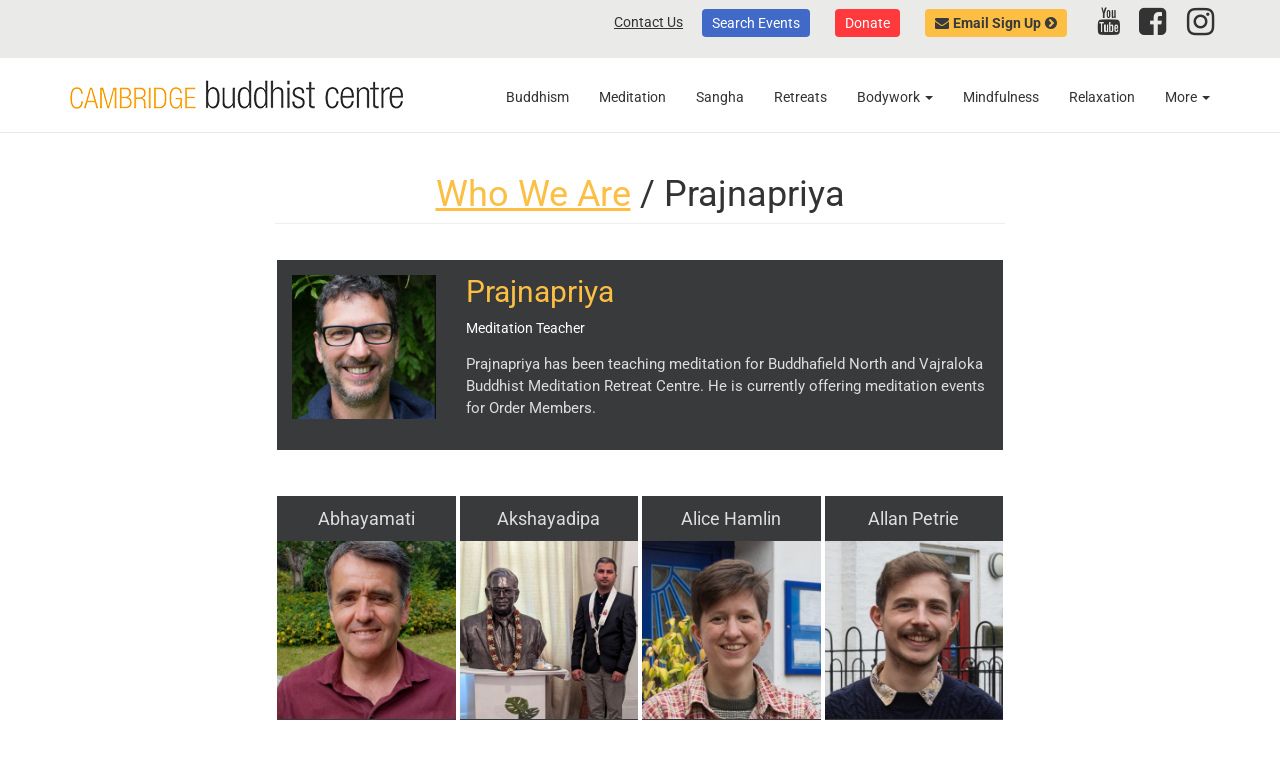

--- FILE ---
content_type: text/html; charset=utf-8
request_url: https://www.cambridgebuddhistcentre.com/team/prajnapriya
body_size: 9069
content:
<!DOCTYPE html>
<html lang="en" dir="ltr" prefix="content: http://purl.org/rss/1.0/modules/content/ dc: http://purl.org/dc/terms/ foaf: http://xmlns.com/foaf/0.1/ og: http://ogp.me/ns# rdfs: http://www.w3.org/2000/01/rdf-schema# sioc: http://rdfs.org/sioc/ns# sioct: http://rdfs.org/sioc/types# skos: http://www.w3.org/2004/02/skos/core# xsd: http://www.w3.org/2001/XMLSchema#">
<head>
  <link rel="profile" href="http://www.w3.org/1999/xhtml/vocab" />
  <meta name="viewport" content="width=device-width, initial-scale=1.0">
  <meta http-equiv="Content-Type" content="text/html; charset=utf-8" />
<meta name="Generator" content="Drupal 7 (http://drupal.org); Commerce 1" />
<link rel="canonical" href="/team/prajnapriya" />
<link rel="shortlink" href="/node/3225" />
<link rel="shortcut icon" href="https://www.cambridgebuddhistcentre.com/sites/default/files/favicon_2.png" type="image/png" />
  <title>Prajnapriya | Cambridge Buddhist Centre</title>
  <link type="text/css" rel="stylesheet" href="https://www.cambridgebuddhistcentre.com/sites/default/files/css/css_lQaZfjVpwP_oGNqdtWCSpJT1EMqXdMiU84ekLLxQnc4.css" media="all" />
<link type="text/css" rel="stylesheet" href="https://www.cambridgebuddhistcentre.com/sites/default/files/css/css_Z5ypv0kWTXsznDdOSRTeJLP6FqZBHU5K6frEzQ4KlYQ.css" media="all" />
<link type="text/css" rel="stylesheet" href="https://www.cambridgebuddhistcentre.com/sites/default/files/css/css_NCOSdpoQnWWQHVcfG2o2skDLf8YSjSAlOAadPoELzbo.css" media="all" />
<style>#back-top{right:40px;}#back-top span#button{background-color:#8992D7;}#back-top span#button:hover{opacity:1;filter:alpha(opacity = 1);background-color:#FCBE43;}span#link{display :none;}
</style>
<link type="text/css" rel="stylesheet" href="https://cdn.jsdelivr.net/npm/bootstrap@3.3.7/dist/css/bootstrap.min.css" media="all" />
<link type="text/css" rel="stylesheet" href="https://cdn.jsdelivr.net/npm/@unicorn-fail/drupal-bootstrap-styles@0.0.2/dist/3.3.1/7.x-3.x/drupal-bootstrap.min.css" media="all" />
<link type="text/css" rel="stylesheet" href="https://www.cambridgebuddhistcentre.com/sites/default/files/css/css_ungG0bD91QabXqbpZZ4O_9fUkm5xobC9PoqGq4j_n9w.css" media="all" />
  <!-- HTML5 element support for IE6-8 -->
  <!--[if lt IE 9]>
    <script src="https://cdn.jsdelivr.net/html5shiv/3.7.3/html5shiv-printshiv.min.js"></script>
  <![endif]-->
  <script src="https://www.cambridgebuddhistcentre.com/sites/default/files/js/js_6UR8aB1w5-y_vdUUdWDWlX2QhWu_qIXlEGEV48YgV-c.js"></script>
<script src="https://cdn.jsdelivr.net/npm/bootstrap@3.3.7/dist/js/bootstrap.min.js"></script>
<script src="https://www.cambridgebuddhistcentre.com/sites/default/files/js/js_lmoRHqyRqikmYfrTROPZVpeokb2_3Gv6jGfg-Ar_5Eo.js"></script>
<script src="https://www.googletagmanager.com/gtag/js?id=UA-4197483-1"></script>
<script>window.dataLayer = window.dataLayer || [];function gtag(){dataLayer.push(arguments)};gtag("js", new Date());gtag("set", "developer_id.dMDhkMT", true);gtag("config", "UA-4197483-1", {"groups":"default","anonymize_ip":true});</script>
<script src="https://www.cambridgebuddhistcentre.com/sites/default/files/js/js_-oEDdwe4XpUqUj4W0KJs96ENaXIrGvjBvIP-WYYBi54.js"></script>
<script src="https://www.cambridgebuddhistcentre.com/sites/default/files/js/js_qkttWXD-LxK36op6WAAuxX7WAgb0AxeO9TRCHGQcxJo.js"></script>
<script>jQuery.extend(Drupal.settings, {"basePath":"\/","pathPrefix":"","setHasJsCookie":0,"ajaxPageState":{"theme":"cbc","theme_token":"k9tQAMzTylp3bv5qNPfb0gfK6MjdEMupNvBe9mMnbxQ","js":{"sites\/all\/themes\/bootstrap\/js\/bootstrap.js":1,"sites\/all\/modules\/jquery_update\/replace\/jquery\/2.2\/jquery.min.js":1,"misc\/jquery-extend-3.4.0.js":1,"misc\/jquery-html-prefilter-3.5.0-backport.js":1,"misc\/jquery.once.js":1,"misc\/drupal.js":1,"sites\/all\/modules\/jquery_update\/js\/jquery_browser.js":1,"https:\/\/cdn.jsdelivr.net\/npm\/bootstrap@3.3.7\/dist\/js\/bootstrap.min.js":1,"sites\/all\/modules\/scroll_to_top\/scroll_to_top.js":1,"sites\/all\/modules\/google_analytics\/googleanalytics.js":1,"https:\/\/www.googletagmanager.com\/gtag\/js?id=UA-4197483-1":1,"0":1,"sites\/all\/modules\/extlink\/js\/extlink.js":1,"sites\/all\/themes\/cbc\/colorbox\/colorbox.js":1},"css":{"modules\/system\/system.base.css":1,"sites\/all\/modules\/scroll_to_top\/scroll_to_top.css":1,"sites\/all\/modules\/calendar\/css\/calendar_multiday.css":1,"sites\/all\/modules\/date\/date_api\/date.css":1,"sites\/all\/modules\/date\/date_popup\/themes\/datepicker.1.7.css":1,"sites\/all\/modules\/date\/date_repeat_field\/date_repeat_field.css":1,"modules\/field\/theme\/field.css":1,"modules\/node\/node.css":1,"sites\/all\/modules\/extlink\/css\/extlink.css":1,"sites\/all\/modules\/views\/css\/views.css":1,"sites\/all\/modules\/ckeditor\/css\/ckeditor.css":1,"sites\/all\/modules\/ctools\/css\/ctools.css":1,"sites\/all\/modules\/panels\/css\/panels.css":1,"0":1,"https:\/\/cdn.jsdelivr.net\/npm\/bootstrap@3.3.7\/dist\/css\/bootstrap.min.css":1,"https:\/\/cdn.jsdelivr.net\/npm\/@unicorn-fail\/drupal-bootstrap-styles@0.0.2\/dist\/3.3.1\/7.x-3.x\/drupal-bootstrap.min.css":1,"sites\/all\/themes\/cbc\/css\/style.css":1,"sites\/all\/themes\/cbc\/colorbox\/colorbox.css":1}},"scroll_to_top":{"label":"Back to top"},"googleanalytics":{"account":["UA-4197483-1"],"trackOutbound":1,"trackMailto":1,"trackDownload":1,"trackDownloadExtensions":"7z|aac|arc|arj|asf|asx|avi|bin|csv|doc(x|m)?|dot(x|m)?|exe|flv|gif|gz|gzip|hqx|jar|jpe?g|js|mp(2|3|4|e?g)|mov(ie)?|msi|msp|pdf|phps|png|ppt(x|m)?|pot(x|m)?|pps(x|m)?|ppam|sld(x|m)?|thmx|qtm?|ra(m|r)?|sea|sit|tar|tgz|torrent|txt|wav|wma|wmv|wpd|xls(x|m|b)?|xlt(x|m)|xlam|xml|z|zip"},"extlink":{"extTarget":"_blank","extClass":"ext","extLabel":"(link is external)","extImgClass":0,"extIconPlacement":0,"extSubdomains":1,"extExclude":"","extInclude":"","extCssExclude":"#contactbar","extCssExplicit":"","extAlert":0,"extAlertText":"This link will take you to an external web site.","mailtoClass":0,"mailtoLabel":"(link sends e-mail)","extUseFontAwesome":false},"bootstrap":{"anchorsFix":"0","anchorsSmoothScrolling":"0","formHasError":1,"popoverEnabled":1,"popoverOptions":{"animation":1,"html":0,"placement":"right","selector":"","trigger":"click","triggerAutoclose":1,"title":"","content":"","delay":0,"container":"body"},"tooltipEnabled":1,"tooltipOptions":{"animation":1,"html":0,"placement":"auto left","selector":"","trigger":"hover focus","delay":0,"container":"body"}}});</script>
</head>
<body class="navbar-is-static-top html not-front not-logged-in no-sidebars page-node page-node- page-node-3225 node-type-team">
  <div id="skip-link">
    <a href="#main-content" class="element-invisible element-focusable">Skip to main content</a>
  </div>
    <div id="contactbar" role="banner">
  <div class="container">
    <div class="contactbar-contents lists-inline">
        <div class="region region-contactbar">
    <section id="block-cc-admin-cc-contact-header-social" class="block block-cc-admin clearfix">

      
  <ul class="list-inline"><li><a href="https://www.youtube.com/channel/UCuJA_rqgokb6jz6EFA-Yywg" target="_blank"><i class="fa fa-youtube fa-fw" aria-hidden="true"></i><span class="social-name">YouTube</span></a></li><li><a href="https://www.facebook.com/CambridgeBuddhistCentre" target="_blank"><i class="fa fa-facebook-square fa-fw" aria-hidden="true"></i><span class="social-name">Facebook</span></a></li><li><a href="https://www.instagram.com/cambuddhist" target="_blank"><i class="fa fa-instagram fa-fw" aria-hidden="true"></i><span class="social-name">Instagram</span></a></li></ul>
</section>
<section id="block-menu-menu-secondary-menu" class="block block-menu clearfix">

      
  <ul class="menu nav"><li class="first leaf"><a href="/contact-us" title="">Contact Us</a></li>
<li class="leaf all-events-button btn"><a href="/events">Search Events</a></li>
<li class="leaf donate-button btn"><a href="/donate">Donate</a></li>
<li class="last leaf signup-button btn"><a href="https://www.cambridgebuddhistcentre.com/mailing-list-signup?id=031d3e68">Email Sign Up</a></li>
</ul>
</section>
  </div>
          </div>
  </div>
</div>
<header id="navbar" role="banner" class="navbar navbar-static-top navbar-default">
  <div class="container">
    <div class="navbar-header">
              <a class="logo navbar-btn pull-left" href="/" title="Home">
          <img src="https://www.cambridgebuddhistcentre.com/sites/all/themes/cbc/logo.png" alt="Home" />
        </a>
      
      
              <button type="button" class="navbar-toggle" data-toggle="collapse" data-target="#navbar-collapse">
          <span class="sr-only">Toggle navigation</span>
          <span class="icon-bar"></span>
          <span class="icon-bar"></span>
          <span class="icon-bar"></span>
        </button>
          </div>

          <div class="navbar-collapse collapse" id="navbar-collapse">
        <nav role="navigation">
                      <ul class="menu nav navbar-nav"><li class="first leaf"><a href="/buddhism">Buddhism</a></li>
<li class="leaf"><a href="/meditation">Meditation</a></li>
<li class="leaf"><a href="/sangha">Sangha</a></li>
<li class="leaf"><a href="/retreats">Retreats</a></li>
<li class="expanded dropdown"><a href="/yoga" class="dropdown-toggle" data-toggle="dropdown">Bodywork <span class="caret"></span></a><ul class="dropdown-menu"><li class="first leaf"><a href="/yoga">Yoga</a></li>
<li class="leaf"><a href="/tai-chi">Tai Chi</a></li>
<li class="last leaf"><a href="/pilates">Pilates</a></li>
</ul></li>
<li class="leaf"><a href="/mindfulness">Mindfulness</a></li>
<li class="last leaf"><a href="/relaxation">Relaxation</a></li>
</ul>                                  <div class="region region-navigation">
    <section id="block-cc-admin-cc-info-links" class="block block-cc-admin clearfix">

      
  <ul class="nav navbar-nav info-menu"><li class="last expanded dropdown"><a href="#" title="" data-target="#" class="dropdown-toggle" data-toggle="dropdown" aria-expanded="true">More <span class="caret"></span></a><ul class="dropdown-menu"><li class="menu-4768 first"><a href="https://www.cambridgebuddhistcentre.com/people-colour">People of Colour</a></li>
<li class="menu-1077"><a href="/sub30">Sub30 - Young Buddhists</a></li>
<li class="menu-452"><a href="/how-you-can-help">Dana Economy</a></li>
<li class="menu-859"><a href="/news">News</a></li>
<li class="menu-449"><a href="/who-we-are">Who We Are</a></li>
<li class="menu-1104"><a href="/resources">Resources</a></li>
<li class="menu-1055"><a href="/faq">FAQs</a></li>
<li class="menu-1101"><a href="/talks">Talks</a></li>
<li class="menu-990"><a href="/arts">Arts</a></li>
<li class="menu-1076"><a href="/parents">Parents</a></li>
<li class="menu-451"><a href="/schools">Schools</a></li>
<li class="menu-476"><a href="/policies">Policies</a></li>
<li class="menu-454"><a href="/plan-your-visit">Plan Your Visit</a></li>
<li class="menu-456 last"><a href="/contact-us">Contact Us</a></li>
</ul></li></ul>
</section>
  </div>
                  </nav>
      </div>
      </div>
</header>


<div class="main-container container">

  <header role="banner" id="page-header">
    
      </header> <!-- /#page-header -->

  <div class="row">

    
    <section class="col-sm-12">
                  <a id="main-content"></a>
                    <h1 class="page-header"><div class="mini-breadcrumbs"><a href="/who-we-are">Who We Are</a> / Prajnapriya</div></h1>
                                                          <div class="region region-content">
    <section id="block-system-main" class="block block-system clearfix">

      
  

<div  about="/team/prajnapriya" typeof="sioc:Item foaf:Document" class="node node-team node-promoted view-mode-full ">


<div class="row">
<div class="col-sm-3 ">
<div class="field field-name-field-team-photo field-type-image field-label-hidden"><div class="field-items"><div class="field-item even"><img typeof="foaf:Image" class="img-responsive" src="https://www.cambridgebuddhistcentre.com/sites/default/files/styles/small_square_image/public/images/team/Prajnapriya.png?itok=Azuh97zm" width="200" height="200" alt="Prajnapriya" /></div></div></div></div>

<div class="col-sm-9 ">
<div class="field field-name-title field-type-ds field-label-hidden"><div class="field-items"><div class="field-item even" property="dc:title"><h2>Prajnapriya</h2></div></div></div><div class="field field-name-field-role field-type-text field-label-hidden"><div class="field-items"><div class="field-item even">Meditation Teacher</div></div></div><div class="field field-name-body field-type-text-with-summary field-label-hidden"><div class="field-items"><div class="field-item even" property="content:encoded"><p>Prajnapriya has been teaching meditation for Buddhafield North and Vajraloka Buddhist Meditation Retreat Centre. He is currently offering meditation events for Order Members.</p>
</div></div></div></div>

</div>
</div>



</section>
<section id="block-views-team-block" class="block block-views team-block clearfix">

        <h2 class="block-title">Team</h2>
    
  <div class="view view-team view-id-team view-display-id-block view-dom-id-162828c69e1549dde34abd9d6f118c46">
        
  
  
      <div class="view-content">
        <div class="views-row views-row-1 views-row-odd views-row-first col-sm-3">
      
  <div class="views-field views-field-title">        <span class="field-content"><a href="/team/abhayamati">Abhayamati</a></span>  </div>  
  <div class="views-field views-field-field-team-photo">        <div class="field-content"><a href="/team/abhayamati"><img typeof="foaf:Image" class="img-responsive" src="https://www.cambridgebuddhistcentre.com/sites/default/files/styles/small_square_image/public/images/team/Jonathon%20Hollands%20%28Abhayamati%29%20Matrix%20head%20and%20shoulders%20photo.jpg?itok=mIl0kvHX" width="200" height="200" alt="Abhayamati" /></a></div>  </div>  
  <div class="views-field views-field-field-role">        <div class="field-content list-unstyled"><ul><li>Centre Team</li>
<li>Bodywork Manager</li>
<li>Tai Chi Teacher</li>
</ul></div>  </div>  </div>
  <div class="views-row views-row-2 views-row-even col-sm-3">
      
  <div class="views-field views-field-title">        <span class="field-content"><a href="/team/akshayadipa">Akshayadipa</a></span>  </div>  
  <div class="views-field views-field-field-team-photo">        <div class="field-content"><a href="/team/akshayadipa"><img typeof="foaf:Image" class="img-responsive" src="https://www.cambridgebuddhistcentre.com/sites/default/files/styles/small_square_image/public/images/team/Red%20Gradient%20Profile%20Photo%20Instagram%20Post%20%2849%29.png?itok=gjU_nPIR" width="200" height="200" alt="" /></a></div>  </div>  
  <div class="views-field views-field-field-role">        <div class="field-content list-unstyled"><ul><li>People of Colour Team</li>
</ul></div>  </div>  </div>
  <div class="views-row views-row-3 views-row-odd col-sm-3">
      
  <div class="views-field views-field-title">        <span class="field-content"><a href="/team/alice-hamlin">Alice Hamlin</a></span>  </div>  
  <div class="views-field views-field-field-team-photo">        <div class="field-content"><a href="/team/alice-hamlin"><img typeof="foaf:Image" class="img-responsive" src="https://www.cambridgebuddhistcentre.com/sites/default/files/styles/small_square_image/public/images/team/CBC%202023-11-12%20sub30s%20jp-02.jpg?itok=8WMtxqQl" width="200" height="200" alt="" /></a></div>  </div>  
  <div class="views-field views-field-field-role">        <div class="field-content list-unstyled"><ul><li>Sub30&#039;s Team</li>
</ul></div>  </div>  </div>
  <div class="views-row views-row-4 views-row-even col-sm-3">
      
  <div class="views-field views-field-title">        <span class="field-content"><a href="/team/allan-petrie">Allan Petrie</a></span>  </div>  
  <div class="views-field views-field-field-team-photo">        <div class="field-content"><a href="/team/allan-petrie"><img typeof="foaf:Image" class="img-responsive" src="https://www.cambridgebuddhistcentre.com/sites/default/files/styles/small_square_image/public/images/team/CBC%202023-11-12%20sub30s%20jp-02%20%281%29.jpg?itok=CjQhNJpP" width="200" height="200" alt="" /></a></div>  </div>  
  <div class="views-field views-field-field-role">        <div class="field-content list-unstyled"><ul><li>Centre Team</li>
<li>Bookkeeper</li>
<li>Sub30&#039;s Team</li>
</ul></div>  </div>  </div>
  <div class="views-row views-row-5 views-row-odd col-sm-3">
      
  <div class="views-field views-field-title">        <span class="field-content"><a href="/team/amarachandra">Amarachandra</a></span>  </div>  
  <div class="views-field views-field-field-team-photo">        <div class="field-content"><a href="/team/amarachandra"><img typeof="foaf:Image" class="img-responsive" src="https://www.cambridgebuddhistcentre.com/sites/default/files/styles/small_square_image/public/images/team/Amarachandra.png?itok=YH8q_PXN" width="200" height="200" alt="" /></a></div>  </div>  
  <div class="views-field views-field-field-role">        <div class="field-content list-unstyled"><ul><li>Centre Team</li>
<li>Mitra Convenor</li>
<li>Buddhism and Meditation Teacher</li>
</ul></div>  </div>  </div>
  <div class="views-row views-row-6 views-row-even col-sm-3">
      
  <div class="views-field views-field-title">        <span class="field-content"><a href="/team/amaya">Amaya</a></span>  </div>  
  <div class="views-field views-field-field-team-photo">        <div class="field-content"><a href="/team/amaya"><img typeof="foaf:Image" class="img-responsive" src="https://www.cambridgebuddhistcentre.com/sites/default/files/styles/small_square_image/public/images/team/Amaya.jpg?itok=Gtl6fSBN" width="200" height="200" alt="" /></a></div>  </div>  
  <div class="views-field views-field-field-role">        <div class="field-content list-unstyled"><ul><li>Centre Team</li>
<li>Writing Your Way Group Leader</li>
<li>Wolf at the Door Leader</li>
</ul></div>  </div>  </div>
  <div class="views-row views-row-7 views-row-odd col-sm-3">
      
  <div class="views-field views-field-title">        <span class="field-content"><a href="/team/arthasiddhi">Arthasiddhi</a></span>  </div>  
  <div class="views-field views-field-field-team-photo">        <div class="field-content"><a href="/team/arthasiddhi"><img typeof="foaf:Image" class="img-responsive" src="https://www.cambridgebuddhistcentre.com/sites/default/files/styles/small_square_image/public/images/team/Arthasiddhi_0.jpg?itok=pzB1oxum" width="200" height="200" alt="Arthasiddhi" /></a></div>  </div>  
  <div class="views-field views-field-field-role">        <div class="field-content list-unstyled"><ul><li>Centre Team</li>
<li>Men&#039;s Mitra Convenor</li>
<li>Buddhism and Meditation Teacher</li>
</ul></div>  </div>  </div>
  <div class="views-row views-row-8 views-row-even col-sm-3">
      
  <div class="views-field views-field-title">        <span class="field-content"><a href="/team/baharak-bee-alavi">Baharak (Bee) Alavi</a></span>  </div>  
  <div class="views-field views-field-field-team-photo">        <div class="field-content"><a href="/team/baharak-bee-alavi"><img typeof="foaf:Image" class="img-responsive" src="https://www.cambridgebuddhistcentre.com/sites/default/files/styles/small_square_image/public/images/team/Baharak%20Alavi.jpg?itok=tqb1zy2N" width="200" height="200" alt="Bee Alavi" /></a></div>  </div>  
  <div class="views-field views-field-field-role">        <div class="field-content list-unstyled"><ul><li>Pilates teacher</li>
</ul></div>  </div>  </div>
  <div class="views-row views-row-9 views-row-odd col-sm-3">
      
  <div class="views-field views-field-title">        <span class="field-content"><a href="/team/dayanita">Dayanita</a></span>  </div>  
  <div class="views-field views-field-field-team-photo">        <div class="field-content"><a href="/team/dayanita"><img typeof="foaf:Image" class="img-responsive" src="https://www.cambridgebuddhistcentre.com/sites/default/files/styles/small_square_image/public/images/team/Dayanita.jpg?itok=hpi3sgMm" width="200" height="200" alt="" /></a></div>  </div>  
  <div class="views-field views-field-field-role">        <div class="field-content list-unstyled"><ul><li>Buddhism &amp; Meditation Teacher</li>
<li>Full Moon Puja Team</li>
</ul></div>  </div>  </div>
  <div class="views-row views-row-10 views-row-even col-sm-3">
      
  <div class="views-field views-field-title">        <span class="field-content"><a href="/team/dhammacitta-0">Dhammacitta</a></span>  </div>  
  <div class="views-field views-field-field-team-photo">        <div class="field-content"><a href="/team/dhammacitta-0"><img typeof="foaf:Image" class="img-responsive" src="https://www.cambridgebuddhistcentre.com/sites/default/files/styles/small_square_image/public/images/team/Dhammacitta%20Website%20mug%20shot%20500px%20x%20600px.png?itok=zdR9sUmk" width="200" height="200" alt="Dhammacitta" /></a></div>  </div>  
  <div class="views-field views-field-field-role">        <div class="field-content list-unstyled"><ul><li>Trainee Yoga Teacher</li>
</ul></div>  </div>  </div>
  <div class="views-row views-row-11 views-row-odd col-sm-3">
      
  <div class="views-field views-field-title">        <span class="field-content"><a href="/team/dharmachanda">Dharmachanda</a></span>  </div>  
  <div class="views-field views-field-field-team-photo">        <div class="field-content"><a href="/team/dharmachanda"><img typeof="foaf:Image" class="img-responsive" src="https://www.cambridgebuddhistcentre.com/sites/default/files/styles/small_square_image/public/images/team/dharmachanda.jpg?itok=gwF-yX5r" width="200" height="200" alt="" /></a></div>  </div>  
  <div class="views-field views-field-field-role">        <div class="field-content list-unstyled"><ul><li>Buddhism and Meditation Teacher</li>
</ul></div>  </div>  </div>
  <div class="views-row views-row-12 views-row-even col-sm-3">
      
  <div class="views-field views-field-title">        <span class="field-content"><a href="/team/dharmanatha">Dharmanatha</a></span>  </div>  
  <div class="views-field views-field-field-team-photo">        <div class="field-content"><a href="/team/dharmanatha"><img typeof="foaf:Image" class="img-responsive" src="https://www.cambridgebuddhistcentre.com/sites/default/files/styles/small_square_image/public/images/team/Dharmanatha.jpg?itok=TnRIvIy0" width="200" height="200" alt="Dharmanatha" /></a></div>  </div>  
  <div class="views-field views-field-field-role">        <div class="field-content list-unstyled"><ul><li>Yoga Nidra Teacher</li>
<li>Buddhism and Meditation Teacher</li>
</ul></div>  </div>  </div>
  <div class="views-row views-row-13 views-row-odd col-sm-3">
      
  <div class="views-field views-field-title">        <span class="field-content"><a href="/team/dharmasiddhi">Dharmasiddhi</a></span>  </div>  
  <div class="views-field views-field-field-team-photo">        <div class="field-content"><a href="/team/dharmasiddhi"><img typeof="foaf:Image" class="img-responsive" src="https://www.cambridgebuddhistcentre.com/sites/default/files/styles/small_square_image/public/images/team/Dharmasiddhi%206602%20copy.jpg?itok=0oq12rsR" width="200" height="200" alt="Dharmasiddhi" /></a></div>  </div>  
  <div class="views-field views-field-field-role">        <div class="field-content list-unstyled"><ul><li>Buddhism and Meditation Teacher</li>
</ul></div>  </div>  </div>
  <div class="views-row views-row-14 views-row-even col-sm-3">
      
  <div class="views-field views-field-title">        <span class="field-content"><a href="/team/dhiyampati">Dhiyampati</a></span>  </div>  
  <div class="views-field views-field-field-team-photo">        <div class="field-content"><a href="/team/dhiyampati"><img typeof="foaf:Image" class="img-responsive" src="https://www.cambridgebuddhistcentre.com/sites/default/files/styles/small_square_image/public/images/team/Dhiyampati.jpg?itok=WFLmDqCz" width="200" height="200" alt="Dhiyampati" /></a></div>  </div>  
  <div class="views-field views-field-field-role">        <div class="field-content list-unstyled"><ul><li>Level 2 Iyengar Yoga Teacher</li>
</ul></div>  </div>  </div>
  <div class="views-row views-row-15 views-row-odd col-sm-3">
      
  <div class="views-field views-field-title">        <span class="field-content"><a href="/team/elspeth-campbell">Elspeth Campbell</a></span>  </div>  
  <div class="views-field views-field-field-team-photo">        <div class="field-content"><a href="/team/elspeth-campbell"><img typeof="foaf:Image" class="img-responsive" src="https://www.cambridgebuddhistcentre.com/sites/default/files/styles/small_square_image/public/images/team/E%20for%20IoP%202022.jpeg?itok=_HCyIC1u" width="200" height="200" alt="Elspeth Campbell" /></a></div>  </div>  
  <div class="views-field views-field-field-role">        <div class="field-content list-unstyled"><ul><li>Yoga Teacher</li>
</ul></div>  </div>  </div>
  <div class="views-row views-row-16 views-row-even col-sm-3">
      
  <div class="views-field views-field-title">        <span class="field-content"><a href="/team/ghosaka">Ghosaka</a></span>  </div>  
  <div class="views-field views-field-field-team-photo">        <div class="field-content"><a href="/team/ghosaka"><img typeof="foaf:Image" class="img-responsive" src="https://www.cambridgebuddhistcentre.com/sites/default/files/styles/small_square_image/public/images/team/Ghosaka.jpg?itok=bOIO7X6o" width="200" height="200" alt="" /></a></div>  </div>  
  <div class="views-field views-field-field-role">        <div class="field-content list-unstyled"><ul><li>Buddhism and Meditation Teacher</li>
</ul></div>  </div>  </div>
  <div class="views-row views-row-17 views-row-odd col-sm-3">
      
  <div class="views-field views-field-title">        <span class="field-content"><a href="/team/jacob-schapero">Jacob Schapero</a></span>  </div>  
  <div class="views-field views-field-field-team-photo">        <div class="field-content"><a href="/team/jacob-schapero"><img typeof="foaf:Image" class="img-responsive" src="https://www.cambridgebuddhistcentre.com/sites/default/files/styles/small_square_image/public/images/team/CBC%202025-05-18%20mitra%20ceremony%20Dc-49.jpg?itok=DvKZCbeA" width="200" height="200" alt="" /></a></div>  </div>  
  <div class="views-field views-field-field-role">        <div class="field-content list-unstyled"><ul><li>People of Colour Team</li>
<li>Cineyama Team</li>
</ul></div>  </div>  </div>
  <div class="views-row views-row-18 views-row-even col-sm-3">
      
  <div class="views-field views-field-title">        <span class="field-content"><a href="/team/jane-durkin">Jane Durkin</a></span>  </div>  
  <div class="views-field views-field-field-team-photo">        <div class="field-content"><a href="/team/jane-durkin"><img typeof="foaf:Image" class="img-responsive" src="https://www.cambridgebuddhistcentre.com/sites/default/files/styles/small_square_image/public/images/team/JDurkin_photo.jpg?itok=CYy1wa2z" width="200" height="200" alt="Jane Durkin" /></a></div>  </div>  
  <div class="views-field views-field-field-role">        <div class="field-content list-unstyled"><ul><li>Level 2 Iyengar Yoga Teacher</li>
</ul></div>  </div>  </div>
  <div class="views-row views-row-19 views-row-odd col-sm-3">
      
  <div class="views-field views-field-title">        <span class="field-content"><a href="/team/jnanamitra">Jnanamitra</a></span>  </div>  
  <div class="views-field views-field-field-team-photo">        <div class="field-content"><a href="/team/jnanamitra"><img typeof="foaf:Image" class="img-responsive" src="https://www.cambridgebuddhistcentre.com/sites/default/files/styles/small_square_image/public/images/team/IMG-20250623-WA0001~2.jpg?itok=fpYZqu38" width="200" height="200" alt="" /></a></div>  </div>  
  <div class="views-field views-field-field-role">        <div class="field-content list-unstyled"><ul><li>Guest Speaker</li>
</ul></div>  </div>  </div>
  <div class="views-row views-row-20 views-row-even col-sm-3">
      
  <div class="views-field views-field-title">        <span class="field-content"><a href="/team/jnanapadma">Jnanapadma</a></span>  </div>  
  <div class="views-field views-field-field-team-photo">        <div class="field-content"><a href="/team/jnanapadma"><img typeof="foaf:Image" class="img-responsive" src="https://www.cambridgebuddhistcentre.com/sites/default/files/styles/small_square_image/public/images/team/IMG_3494.jpg?itok=VqpoCp6k" width="200" height="200" alt="" /></a></div>  </div>  
  <div class="views-field views-field-field-role">        <div class="field-content list-unstyled"><ul><li>Buddhism and Meditation Teacher</li>
</ul></div>  </div>  </div>
  <div class="views-row views-row-21 views-row-odd col-sm-3">
      
  <div class="views-field views-field-title">        <span class="field-content"><a href="/team/jnanarajni">Jnanarajni</a></span>  </div>  
  <div class="views-field views-field-field-team-photo">        <div class="field-content"><a href="/team/jnanarajni"><img typeof="foaf:Image" class="img-responsive" src="https://www.cambridgebuddhistcentre.com/sites/default/files/styles/small_square_image/public/images/team/Jnanarajni.jpg?itok=Mqm-Y2Si" width="200" height="200" alt="" /></a></div>  </div>  
  <div class="views-field views-field-field-role">        <div class="field-content list-unstyled"><ul><li>Buddhism and Meditation Teacher</li>
</ul></div>  </div>  </div>
  <div class="views-row views-row-22 views-row-even col-sm-3">
      
  <div class="views-field views-field-title">        <span class="field-content"><a href="/team/jnanarati">Jnanarati</a></span>  </div>  
  <div class="views-field views-field-field-team-photo">        <div class="field-content"><a href="/team/jnanarati"><img typeof="foaf:Image" class="img-responsive" src="https://www.cambridgebuddhistcentre.com/sites/default/files/styles/small_square_image/public/images/team/IMG_3537.jpg?itok=DDnnhxUZ" width="200" height="200" alt="" /></a></div>  </div>  
  <div class="views-field views-field-field-role">        <div class="field-content list-unstyled"><ul><li>Council member</li>
<li>Dharma Night Team</li>
</ul></div>  </div>  </div>
  <div class="views-row views-row-23 views-row-odd col-sm-3">
      
  <div class="views-field views-field-title">        <span class="field-content"><a href="/team/jnanavaca">Jnanavaca</a></span>  </div>  
  <div class="views-field views-field-field-team-photo">        <div class="field-content"><a href="/team/jnanavaca"><img typeof="foaf:Image" class="img-responsive" src="https://www.cambridgebuddhistcentre.com/sites/default/files/styles/small_square_image/public/images/team/White%20Elegant%20Minimalistic%20Background%20Twitter%20Profile%20Picture%20%281%29.png?itok=1mjUlGxC" width="200" height="200" alt="" /></a></div>  </div>  
  <div class="views-field views-field-field-role">        <div class="field-content list-unstyled"><ul><li>President of the Cambridge Buddhist Centre</li>
</ul></div>  </div>  </div>
  <div class="views-row views-row-24 views-row-even col-sm-3">
      
  <div class="views-field views-field-title">        <span class="field-content"><a href="/team/karin-eklund">Karin Eklund</a></span>  </div>  
  <div class="views-field views-field-field-team-photo">        <div class="field-content"><a href="/team/karin-eklund"><img typeof="foaf:Image" class="img-responsive" src="https://www.cambridgebuddhistcentre.com/sites/default/files/styles/small_square_image/public/images/team/yoga%20botanical%20Karin%20Eklund.jpg?itok=EB-qh3tV" width="200" height="200" alt="Karin Eklund" /></a></div>  </div>  
  <div class="views-field views-field-field-role">        <div class="field-content list-unstyled"><ul><li>Yoga Teacher</li>
</ul></div>  </div>  </div>
  <div class="views-row views-row-25 views-row-odd col-sm-3">
      
  <div class="views-field views-field-title">        <span class="field-content"><a href="/team/kathy-howard">Kathy Howard</a></span>  </div>  
  <div class="views-field views-field-field-team-photo">        <div class="field-content"><a href="/team/kathy-howard"><img typeof="foaf:Image" class="img-responsive" src="https://www.cambridgebuddhistcentre.com/sites/default/files/styles/small_square_image/public/images/team/kathy.jpg?itok=47QWj8Rc" width="200" height="200" alt="Kathy" /></a></div>  </div>  
  <div class="views-field views-field-field-role">        <div class="field-content list-unstyled"><ul><li>Level 2 Iyengar Yoga Teacher</li>
</ul></div>  </div>  </div>
  <div class="views-row views-row-26 views-row-even col-sm-3">
      
  <div class="views-field views-field-title">        <span class="field-content"><a href="/team/keturaja">Keturaja</a></span>  </div>  
  <div class="views-field views-field-field-team-photo">        <div class="field-content"><a href="/team/keturaja"><img typeof="foaf:Image" class="img-responsive" src="https://www.cambridgebuddhistcentre.com/sites/default/files/styles/small_square_image/public/images/team/CBC%202025-10-18%20Sangha%20portraits%20-%20Dharmachanda-16.jpg?itok=H4xqRWA4" width="200" height="200" alt="" /></a></div>  </div>  
  <div class="views-field views-field-field-role">        <div class="field-content list-unstyled"><ul><li>Centre Team</li>
<li>Chair of the Cambridge Buddhist Centre</li>
</ul></div>  </div>  </div>
  <div class="views-row views-row-27 views-row-odd col-sm-3">
      
  <div class="views-field views-field-title">        <span class="field-content"><a href="/team/kuladipa">Kuladipa</a></span>  </div>  
  <div class="views-field views-field-field-team-photo">        <div class="field-content"><a href="/team/kuladipa"><img typeof="foaf:Image" class="img-responsive" src="https://www.cambridgebuddhistcentre.com/sites/default/files/styles/small_square_image/public/images/team/kuladipa.jpg?itok=dFkGXrcL" width="200" height="200" alt="Kuladipa" /></a></div>  </div>  
  <div class="views-field views-field-field-role">        <div class="field-content list-unstyled"><ul><li>Buddhism and Meditation Teacher</li>
</ul></div>  </div>  </div>
  <div class="views-row views-row-28 views-row-even col-sm-3">
      
  <div class="views-field views-field-title">        <span class="field-content"><a href="/team/kulapriya">Kulapriya</a></span>  </div>  
  <div class="views-field views-field-field-team-photo">        <div class="field-content"><a href="/team/kulapriya"><img typeof="foaf:Image" class="img-responsive" src="https://www.cambridgebuddhistcentre.com/sites/default/files/styles/small_square_image/public/images/team/Kulapriya.jpg?itok=fBaqZrUf" width="200" height="200" alt="Kulapriya" /></a></div>  </div>  
  <div class="views-field views-field-field-role">        <div class="field-content list-unstyled"><ul><li>Dharma Night Team</li>
</ul></div>  </div>  </div>
  <div class="views-row views-row-29 views-row-odd col-sm-3">
      
  <div class="views-field views-field-title">        <span class="field-content"><a href="/team/leigh-rowlands">Leigh Rowlands</a></span>  </div>  
  <div class="views-field views-field-field-team-photo">        <div class="field-content"><a href="/team/leigh-rowlands"><img typeof="foaf:Image" class="img-responsive" src="https://www.cambridgebuddhistcentre.com/sites/default/files/styles/small_square_image/public/images/team/WhatsApp%20Image%202025-06-03%20at%2013.49.25.jpeg?itok=FrncmYsU" width="200" height="200" alt="" /></a></div>  </div>  
  <div class="views-field views-field-field-role">        <div class="field-content list-unstyled"><ul><li>Windhorse Trust Team</li>
<li>Sangha Show Organiser</li>
</ul></div>  </div>  </div>
  <div class="views-row views-row-30 views-row-even col-sm-3">
      
  <div class="views-field views-field-title">        <span class="field-content"><a href="/team/luke-harden">Luke Harden</a></span>  </div>  
  <div class="views-field views-field-field-team-photo">        <div class="field-content"><a href="/team/luke-harden"><img typeof="foaf:Image" class="img-responsive" src="https://www.cambridgebuddhistcentre.com/sites/default/files/styles/small_square_image/public/images/team/19.jpg?itok=rPZGYUYH" width="200" height="200" alt="" /></a></div>  </div>  
  <div class="views-field views-field-field-role">        <div class="field-content list-unstyled"><ul><li>Sub30&#039;s Team</li>
</ul></div>  </div>  </div>
  <div class="views-row views-row-31 views-row-odd col-sm-3">
      
  <div class="views-field views-field-title">        <span class="field-content"><a href="/team/maitreyabandhu">Maitreyabandhu</a></span>  </div>  
  <div class="views-field views-field-field-team-photo">        <div class="field-content"><a href="/team/maitreyabandhu"><img typeof="foaf:Image" class="img-responsive" src="https://www.cambridgebuddhistcentre.com/sites/default/files/styles/small_square_image/public/images/team/_DSC2638%20%281%29.jpg?itok=RMPwp61C" width="200" height="200" alt="" /></a></div>  </div>  
  <div class="views-field views-field-field-role">        <div class="field-content list-unstyled"><ul><li>Guest Speaker</li>
</ul></div>  </div>  </div>
  <div class="views-row views-row-32 views-row-even col-sm-3">
      
  <div class="views-field views-field-title">        <span class="field-content"><a href="/team/manjunara">Manjunara</a></span>  </div>  
  <div class="views-field views-field-field-team-photo">        <div class="field-content"><a href="/team/manjunara"><img typeof="foaf:Image" class="img-responsive" src="https://www.cambridgebuddhistcentre.com/sites/default/files/styles/small_square_image/public/images/team/Stephen%20Powell.png?itok=VNHKM2zQ" width="200" height="200" alt="Manjunara" /></a></div>  </div>  
  <div class="views-field views-field-field-role">        <div class="field-content list-unstyled"><ul><li>Buddhism and Meditation Teacher</li>
<li>Full Moon Puja Team</li>
</ul></div>  </div>  </div>
  <div class="views-row views-row-33 views-row-odd col-sm-3">
      
  <div class="views-field views-field-title">        <span class="field-content"><a href="/team/padmacandra">Padmacandra</a></span>  </div>  
  <div class="views-field views-field-field-team-photo">        <div class="field-content"><a href="/team/padmacandra"><img typeof="foaf:Image" class="img-responsive" src="https://www.cambridgebuddhistcentre.com/sites/default/files/styles/small_square_image/public/images/team/20210301_094449.jpg?itok=6Ye1KCYu" width="200" height="200" alt="" /></a></div>  </div>  
  <div class="views-field views-field-field-role">        <div class="field-content list-unstyled"><ul><li>Wolf at the Door Leader</li>
</ul></div>  </div>  </div>
  <div class="views-row views-row-34 views-row-even col-sm-3">
      
  <div class="views-field views-field-title">        <span class="field-content"><a href="/team/padmajata">Padmajata</a></span>  </div>  
  <div class="views-field views-field-field-team-photo">        <div class="field-content"><a href="/team/padmajata"><img typeof="foaf:Image" class="img-responsive" src="https://www.cambridgebuddhistcentre.com/sites/default/files/styles/small_square_image/public/images/team/Padmajata.jpg?itok=V9cbkrKc" width="200" height="200" alt="Padmajata" /></a></div>  </div>  
  <div class="views-field views-field-field-role">        <div class="field-content list-unstyled"><ul><li>Buddhism and Meditation Teacher</li>
</ul></div>  </div>  </div>
  <div class="views-row views-row-35 views-row-odd col-sm-3">
      
  <div class="views-field views-field-title">        <span class="field-content"><a href="/team/pasadanita">Pasadanita</a></span>  </div>  
  <div class="views-field views-field-field-team-photo">        <div class="field-content"><a href="/team/pasadanita"><img typeof="foaf:Image" class="img-responsive" src="https://www.cambridgebuddhistcentre.com/sites/default/files/styles/small_square_image/public/images/team/Pasadanita%20profile%20photo.jpeg?itok=wcQfZHIy" width="200" height="200" alt="Pasadanita" /></a></div>  </div>  
  <div class="views-field views-field-field-role">        <div class="field-content list-unstyled"><ul><li>Centre Team</li>
<li>Centre Manager</li>
<li>Full Moon Puja Team</li>
</ul></div>  </div>  </div>
  <div class="views-row views-row-36 views-row-even col-sm-3">
      
  <div class="views-field views-field-title">        <span class="field-content"><a href="/team/phinda-dube">Phinda Dube</a></span>  </div>  
  <div class="views-field views-field-field-team-photo">        <div class="field-content"><a href="/team/phinda-dube"><img typeof="foaf:Image" class="img-responsive" src="https://www.cambridgebuddhistcentre.com/sites/default/files/styles/small_square_image/public/images/team/IMG_2477.JPG?itok=KHmu7fn6" width="200" height="200" alt="photo of Phinda" /></a></div>  </div>  
  <div class="views-field views-field-field-role">        <div class="field-content list-unstyled"><ul><li>People of Colour Team</li>
</ul></div>  </div>  </div>
  <div class="views-row views-row-37 views-row-odd col-sm-3">
      
  <div class="views-field views-field-title">        <span class="field-content"><a href="/team/phoebe-thomas">Phoebe Thomas</a></span>  </div>  
  <div class="views-field views-field-field-team-photo">        <div class="field-content"><a href="/team/phoebe-thomas"><img typeof="foaf:Image" class="img-responsive" src="https://www.cambridgebuddhistcentre.com/sites/default/files/styles/small_square_image/public/images/team/IMG_20211011_160649.jpg?itok=f8FuM2ag" width="200" height="200" alt="Phoebe Thomas" /></a></div>  </div>  
  <div class="views-field views-field-field-role">        <div class="field-content list-unstyled"><ul><li>Centre Team</li>
<li>Administration and Communications Officer</li>
<li>Sub30&#039;s Team</li>
</ul></div>  </div>  </div>
  <div class="views-row views-row-38 views-row-even col-sm-3">
      
  <div class="views-field views-field-title">        <span class="field-content"><a href="/team/prajnapriya" class="active">Prajnapriya</a></span>  </div>  
  <div class="views-field views-field-field-team-photo">        <div class="field-content"><a href="/team/prajnapriya" class="active"><img typeof="foaf:Image" class="img-responsive" src="https://www.cambridgebuddhistcentre.com/sites/default/files/styles/small_square_image/public/images/team/Prajnapriya.png?itok=Azuh97zm" width="200" height="200" alt="Prajnapriya" /></a></div>  </div>  
  <div class="views-field views-field-field-role">        <div class="field-content list-unstyled"><ul><li>Meditation Teacher</li>
</ul></div>  </div>  </div>
  <div class="views-row views-row-39 views-row-odd col-sm-3">
      
  <div class="views-field views-field-title">        <span class="field-content"><a href="/team/ruchiraketu">Ruchiraketu</a></span>  </div>  
  <div class="views-field views-field-field-team-photo">        <div class="field-content"><a href="/team/ruchiraketu"><img typeof="foaf:Image" class="img-responsive" src="https://www.cambridgebuddhistcentre.com/sites/default/files/styles/small_square_image/public/images/team/Ruchiraketu.jpg?itok=LSgNTyZZ" width="200" height="200" alt="Ruchiraketu" /></a></div>  </div>  
  <div class="views-field views-field-field-role">        <div class="field-content list-unstyled"><ul><li>Mindfulness-Based Stress Reduction Leader</li>
</ul></div>  </div>  </div>
  <div class="views-row views-row-40 views-row-even col-sm-3">
      
  <div class="views-field views-field-title">        <span class="field-content"><a href="/team/saccakhema">Saccakhema</a></span>  </div>  
  <div class="views-field views-field-field-team-photo">        <div class="field-content"><a href="/team/saccakhema"><img typeof="foaf:Image" class="img-responsive" src="https://www.cambridgebuddhistcentre.com/sites/default/files/styles/small_square_image/public/images/team/markup_1000012290.png?itok=fBMwYbuU" width="200" height="200" alt="" /></a></div>  </div>  
  <div class="views-field views-field-field-role">        <div class="field-content list-unstyled"><ul><li>Buddhism and Meditation Teacher</li>
</ul></div>  </div>  </div>
  <div class="views-row views-row-41 views-row-odd col-sm-3">
      
  <div class="views-field views-field-title">        <span class="field-content"><a href="/team/saddharaja">Saddharaja</a></span>  </div>  
  <div class="views-field views-field-field-team-photo">        <div class="field-content"><a href="/team/saddharaja"><img typeof="foaf:Image" class="img-responsive" src="https://www.cambridgebuddhistcentre.com/sites/default/files/styles/small_square_image/public/images/team/Saddharaja.png?itok=GWCQYNiq" width="200" height="200" alt="Saddharaja" /></a></div>  </div>  
  <div class="views-field views-field-field-role">        <div class="field-content list-unstyled"><ul><li>Dharma Night Team</li>
<li>Buddhism and Meditation Teacher</li>
</ul></div>  </div>  </div>
  <div class="views-row views-row-42 views-row-even col-sm-3">
      
  <div class="views-field views-field-title">        <span class="field-content"><a href="/team/sagaraghosa">Sagaraghosa</a></span>  </div>  
  <div class="views-field views-field-field-team-photo">        <div class="field-content"><a href="/team/sagaraghosa"><img typeof="foaf:Image" class="img-responsive" src="https://www.cambridgebuddhistcentre.com/sites/default/files/styles/small_square_image/public/images/team/Sagaraghosa.jpg?itok=JlvShI2Q" width="200" height="200" alt="Sagaraghosa" /></a></div>  </div>  
  <div class="views-field views-field-field-role">        <div class="field-content list-unstyled"><ul><li>Buddhism and Meditation Teacher</li>
</ul></div>  </div>  </div>
  <div class="views-row views-row-43 views-row-odd col-sm-3">
      
  <div class="views-field views-field-title">        <span class="field-content"><a href="/team/sanghanath">Sanghanath</a></span>  </div>  
  <div class="views-field views-field-field-team-photo">        <div class="field-content"><a href="/team/sanghanath"><img typeof="foaf:Image" class="img-responsive" src="https://www.cambridgebuddhistcentre.com/sites/default/files/styles/small_square_image/public/images/team/CBC%202025-10-18%20Sangha%20portraits%20-%20Dharmachanda-06_0.jpg?itok=1r98Bh9Q" width="200" height="200" alt="" /></a></div>  </div>  
  <div class="views-field views-field-field-role">        <div class="field-content list-unstyled"><ul><li>People of Colour Team</li>
</ul></div>  </div>  </div>
  <div class="views-row views-row-44 views-row-even col-sm-3">
      
  <div class="views-field views-field-title">        <span class="field-content"><a href="/team/sarvajit">Sarvajit</a></span>  </div>  
  <div class="views-field views-field-field-team-photo">        <div class="field-content"><a href="/team/sarvajit"><img typeof="foaf:Image" class="img-responsive" src="https://www.cambridgebuddhistcentre.com/sites/default/files/styles/small_square_image/public/images/team/Sarvajit.jpg?itok=580f0Aat" width="200" height="200" alt="Sarvajit" /></a></div>  </div>  
  <div class="views-field views-field-field-role">        <div class="field-content list-unstyled"><ul><li>Buddhism and Meditation teacher</li>
<li>Triratna Earth Sangha Team</li>
</ul></div>  </div>  </div>
  <div class="views-row views-row-45 views-row-odd col-sm-3">
      
  <div class="views-field views-field-title">        <span class="field-content"><a href="/team/sarvatajnana">Sarvatajnana</a></span>  </div>  
  <div class="views-field views-field-field-team-photo">        <div class="field-content"><a href="/team/sarvatajnana"><img typeof="foaf:Image" class="img-responsive" src="https://www.cambridgebuddhistcentre.com/sites/default/files/styles/small_square_image/public/images/team/Sarvatajnana.jpg?itok=WSyDr97K" width="200" height="200" alt="Sarvatajnana" /></a></div>  </div>  
  <div class="views-field views-field-field-role">        <div class="field-content list-unstyled"><ul><li>Relaxation Teacher</li>
</ul></div>  </div>  </div>
  <div class="views-row views-row-46 views-row-even col-sm-3">
      
  <div class="views-field views-field-title">        <span class="field-content"><a href="/team/shubhanaga">Shubhanaga</a></span>  </div>  
  <div class="views-field views-field-field-team-photo">        <div class="field-content"><a href="/team/shubhanaga"><img typeof="foaf:Image" class="img-responsive" src="https://www.cambridgebuddhistcentre.com/sites/default/files/styles/small_square_image/public/images/team/Shubhanaga.png?itok=-OmdqJTA" width="200" height="200" alt="" /></a></div>  </div>  
  <div class="views-field views-field-field-role">        <div class="field-content list-unstyled"><ul><li>Meditation Night Team</li>
<li>Sub30&#039;s Team</li>
</ul></div>  </div>  </div>
  <div class="views-row views-row-47 views-row-odd col-sm-3">
      
  <div class="views-field views-field-title">        <span class="field-content"><a href="/team/siladhi">Siladhi</a></span>  </div>  
  <div class="views-field views-field-field-team-photo">        <div class="field-content"><a href="/team/siladhi"><img typeof="foaf:Image" class="img-responsive" src="https://www.cambridgebuddhistcentre.com/sites/default/files/styles/small_square_image/public/images/team/CBC%202023-09-22%20Siladhi%20Jules%20Helen%20jp-08.jpg?itok=EM6udkKo" width="200" height="200" alt="" /></a></div>  </div>  
  <div class="views-field views-field-field-role">        <div class="field-content list-unstyled"><ul><li>Buddhism and Meditation Teacher</li>
</ul></div>  </div>  </div>
  <div class="views-row views-row-48 views-row-even col-sm-3">
      
  <div class="views-field views-field-title">        <span class="field-content"><a href="/team/srigarbha">Srigarbha</a></span>  </div>  
  <div class="views-field views-field-field-team-photo">        <div class="field-content"><a href="/team/srigarbha"><img typeof="foaf:Image" class="img-responsive" src="https://www.cambridgebuddhistcentre.com/sites/default/files/styles/small_square_image/public/images/team/Srigarbha%20photo%20for%20CBC.jpg?itok=4SJKnBK6" width="200" height="200" alt="" /></a></div>  </div>  
  <div class="views-field views-field-field-role">        <div class="field-content list-unstyled"><ul><li>Buddhism and Meditation Teacher</li>
</ul></div>  </div>  </div>
  <div class="views-row views-row-49 views-row-odd col-sm-3">
      
  <div class="views-field views-field-title">        <span class="field-content"><a href="/team/sudipta">Sudipta</a></span>  </div>  
  <div class="views-field views-field-field-team-photo">        <div class="field-content"><a href="/team/sudipta"><img typeof="foaf:Image" class="img-responsive" src="https://www.cambridgebuddhistcentre.com/sites/default/files/styles/small_square_image/public/images/team/R.jpg?itok=wTBppow_" width="200" height="200" alt="" /></a></div>  </div>  
  <div class="views-field views-field-field-role">        <div class="field-content list-unstyled"><ul><li>People of Colour Team</li>
</ul></div>  </div>  </div>
  <div class="views-row views-row-50 views-row-even col-sm-3">
      
  <div class="views-field views-field-title">        <span class="field-content"><a href="/team/suryamani">Suryamani</a></span>  </div>  
  <div class="views-field views-field-field-team-photo">        <div class="field-content"><a href="/team/suryamani"><img typeof="foaf:Image" class="img-responsive" src="https://www.cambridgebuddhistcentre.com/sites/default/files/styles/small_square_image/public/images/team/Suryamani.jpg?itok=7-wJmvmq" width="200" height="200" alt="Suryamani" /></a></div>  </div>  
  <div class="views-field views-field-field-role">        <div class="field-content list-unstyled"><ul><li>Yatra Leader</li>
<li>Triratna Earth Sangha Team</li>
</ul></div>  </div>  </div>
  <div class="views-row views-row-51 views-row-odd col-sm-3">
      
  <div class="views-field views-field-title">        <span class="field-content"><a href="/team/tejasiddhi">Tejasiddhi</a></span>  </div>  
  <div class="views-field views-field-field-team-photo">        <div class="field-content"><a href="/team/tejasiddhi"><img typeof="foaf:Image" class="img-responsive" src="https://www.cambridgebuddhistcentre.com/sites/default/files/styles/small_square_image/public/images/team/Tejasiddhi.jpg?itok=QjZpybns" width="200" height="200" alt="Photo of Tejasiddhi" /></a></div>  </div>  
  <div class="views-field views-field-field-role">        <div class="field-content list-unstyled"><ul><li>Windhorse Trust Team</li>
<li>CBC Safeguarding Officer </li>
</ul></div>  </div>  </div>
  <div class="views-row views-row-52 views-row-even col-sm-3">
      
  <div class="views-field views-field-title">        <span class="field-content"><a href="/team/vaddhaka">Vaddhaka</a></span>  </div>  
  <div class="views-field views-field-field-team-photo">        <div class="field-content"><a href="/team/vaddhaka"><img typeof="foaf:Image" class="img-responsive" src="https://www.cambridgebuddhistcentre.com/sites/default/files/styles/small_square_image/public/images/team/Me%20November%202020%201.jpg?itok=MbOp5VZN" width="200" height="200" alt="Vaddhaka" /></a></div>  </div>  
  <div class="views-field views-field-field-role">        <div class="field-content list-unstyled"><ul><li>Buddhism and Meditation Teacher</li>
</ul></div>  </div>  </div>
  <div class="views-row views-row-53 views-row-odd col-sm-3">
      
  <div class="views-field views-field-title">        <span class="field-content"><a href="/team/vilokini-0">Vilokini</a></span>  </div>  
  <div class="views-field views-field-field-team-photo">        <div class="field-content"><a href="/team/vilokini-0"><img typeof="foaf:Image" class="img-responsive" src="https://www.cambridgebuddhistcentre.com/sites/default/files/styles/small_square_image/public/images/team/Vilokini_0.jpg?itok=rJV8wxoL" width="200" height="200" alt="" /></a></div>  </div>  
  <div class="views-field views-field-field-role">        <div class="field-content list-unstyled"><ul><li>Artist and Exhibition Leader</li>
</ul></div>  </div>  </div>
  <div class="views-row views-row-54 views-row-even col-sm-3">
      
  <div class="views-field views-field-title">        <span class="field-content"><a href="/team/vimaladipa">Vimaladipa</a></span>  </div>  
  <div class="views-field views-field-field-team-photo">        <div class="field-content"><a href="/team/vimaladipa"><img typeof="foaf:Image" class="img-responsive" src="https://www.cambridgebuddhistcentre.com/sites/default/files/styles/small_square_image/public/images/team/Vimaladipa.JPG?itok=ct6TU9AY" width="200" height="200" alt="Vimaladipa" /></a></div>  </div>  
  <div class="views-field views-field-field-role">        <div class="field-content list-unstyled"><ul><li>Council member</li>
<li>Meditation and Buddhism Teacher</li>
<li>Sub30&#039;s Team</li>
</ul></div>  </div>  </div>
  <div class="views-row views-row-55 views-row-odd col-sm-3">
      
  <div class="views-field views-field-title">        <span class="field-content"><a href="/team/yashodaka">Yashodaka</a></span>  </div>  
  <div class="views-field views-field-field-team-photo">        <div class="field-content"><a href="/team/yashodaka"><img typeof="foaf:Image" class="img-responsive" src="https://www.cambridgebuddhistcentre.com/sites/default/files/styles/small_square_image/public/images/team/Yashodaka.jpg?itok=J0sBKGXx" width="200" height="200" alt="Yashodaka" /></a></div>  </div>  
  <div class="views-field views-field-field-role">        <div class="field-content list-unstyled"><ul><li>Buddhism and Meditation Teacher</li>
<li>Dharma Night team</li>
</ul></div>  </div>  </div>
  <div class="views-row views-row-56 views-row-even views-row-last col-sm-3">
      
  <div class="views-field views-field-title">        <span class="field-content"><a href="/team/yogaratna">Yogaratna</a></span>  </div>  
  <div class="views-field views-field-field-team-photo">        <div class="field-content"><a href="/team/yogaratna"><img typeof="foaf:Image" class="img-responsive" src="https://www.cambridgebuddhistcentre.com/sites/default/files/styles/small_square_image/public/images/team/Yogaratna.jpeg?itok=7iV8t_fK" width="200" height="200" alt="" /></a></div>  </div>  
  <div class="views-field views-field-field-role">        <div class="field-content list-unstyled"><ul><li>Triratna Earth Sangha Leader</li>
</ul></div>  </div>  </div>
    </div>
  
  
  
  
  
  
</div>
</section>
  </div>
    </section>

    
  </div>
</div>


<footer class="footer container-fluid panel-xtra-light">
<div class="container">
  <div class="row">

    <div class="col-sm-6 col-lg-6 col-xs-12">
        <div class="row">
                        <div class="region region-footer-region1">
    <section id="block-cc-admin-cc-footer-signup" class="block block-cc-admin clearfix">

      
  

        <form class="form-horizontal signup-form" id="email-signup" action="#email-signup">
            <div class="form-group col-xs-12 btn-wrapper">
                <a type="submit" href="/email-bulletin" class="btn btn-primary"><i class="fa fa-envelope"></i> Email Sign Up <i class="fa fa-chevron-circle-right"></i></a>
            </div>
        </form>

      
</section>
  </div>
                  </div>
        <div class="row">
            <div class="col-sm-12 col-md-6 col-lg-6">
                                <div class="region region-footer-region2">
    <section id="block-cc-admin-cc-footer-links-1" class="block block-cc-admin clearfix">

      
  <ul class="footer-links footer-page-menu"><li class="menu-4768 first"><a href="https://www.cambridgebuddhistcentre.com/people-colour">People of Colour</a></li>
<li class="menu-1077"><a href="/sub30">Sub30 - Young Buddhists</a></li>
<li class="menu-452"><a href="/how-you-can-help">Dana Economy</a></li>
<li class="menu-859"><a href="/news">News</a></li>
<li class="menu-449"><a href="/who-we-are">Who We Are</a></li>
<li class="menu-1104"><a href="/resources">Resources</a></li>
<li class="menu-1055"><a href="/faq">FAQs</a></li>
<li class="menu-1101"><a href="/talks">Talks</a></li>
<li class="menu-990"><a href="/arts">Arts</a></li>
<li class="menu-1076"><a href="/parents">Parents</a></li>
<li class="menu-451"><a href="/schools">Schools</a></li>
<li class="menu-476"><a href="/policies">Policies</a></li>
<li class="menu-454"><a href="/plan-your-visit">Plan Your Visit</a></li>
<li class="menu-456 last"><a href="/contact-us">Contact Us</a></li>
</ul>
</section>
  </div>
                          </div>
            <div class="col-sm-12 col-md-6 col-lg-6">
                                <div class="region region-footer-region3">
    <section id="block-cc-admin-cc-footer-links-2" class="block block-cc-admin clearfix">

      
  <ul class="footer-links footer-channel-menu"><li class="menu-458 first"><a href="/buddhism" title="">Buddhism</a></li>
<li class="menu-459"><a href="/meditation" title="">Meditation</a></li>
<li class="menu-460"><a href="/sangha" title="">Sangha</a></li>
<li class="menu-461"><a href="/yoga" title="">Yoga</a></li>
<li class="menu-462"><a href="/mindfulness" title="">Mindfulness</a></li>
<li class="menu-463"><a href="/tai-chi" title="">Tai Chi</a></li>
<li class="menu-464 last"><a href="/news" title="">Latest News</a></li>
</ul>
</section>
  </div>
                          </div>
        </div>
    </div>

    <div class="col-sm-6 col-lg-6 col-xs-12">
      <div class="row">
        <div class="col-sm-12 col-lg-6">
                                <div class="region region-footer-region4">
    <section id="block-cc-admin-cc-footer-contact" class="block block-cc-admin clearfix">

      
  <div id="logo-container-footer"><a class="logo" href="/" title="Home"><img typeof="foaf:Image" class="img-responsive" src="https://www.cambridgebuddhistcentre.com/sites/all/themes/cbc/logo.png" alt="Home" /></a></div><br>
        <div><p>38 Newmarket Road<br />
Cambridge<br />
CB5 8DT</p>
<p>Our reception is open Monday to Friday, 10am - 1pm.</p>
<p>Do call by or contact us:</p>
<p>01223 577553<br />
<a href="mailto:info@cambridgebuddhistcentre.com">info@cambridgebuddhistcentre.com</a></p>
<p>Cambridge Buddhist Centre is the working title of Triratna Cambridge.<br />
Registered charity no. <strong>297894</strong>.</p>
<br></div>
      
</section>
  </div>
                      </div>

        <div class="col-sm-12 col-lg-6">
                            <div class="region region-footer-region5">
    <section id="block-cc-admin-cc-footer-map" class="block block-cc-admin clearfix">

      
  
        <div id="mini-map">
            <iframe src="https://www.google.com/maps/embed?pb=!1m18!1m12!1m3!1d2444.945715130348!2d0.13243631579585213!3d52.20803397975631!2m3!1f0!2f0!3f0!3m2!1i1024!2i768!4f13.1!3m3!1m2!1s0x47d8708dc607d9df%3A0xca0f90ed6159d62f!2sCambridge+Buddhist+Centre!5e0!3m2!1sen!2suk!4v1501490527875" width="300" height="200" frameborder="0" style="border:0" allowfullscreen></iframe>
        </div>
        <br>
        <p>Content © 2026 Cambridge Buddhist Centre. <br>
            Website built by <a href="http://circularcube.co.uk">Circular Cube</a></p>
      
</section>
  </div>
                    </div>
      </div>

    </div>

  </div>
</div>
</footer>
  <script src="https://www.cambridgebuddhistcentre.com/sites/default/files/js/js_MRdvkC2u4oGsp5wVxBG1pGV5NrCPW3mssHxIn6G9tGE.js"></script>
</body>
</html>


--- FILE ---
content_type: text/javascript
request_url: https://www.cambridgebuddhistcentre.com/sites/default/files/js/js_qkttWXD-LxK36op6WAAuxX7WAgb0AxeO9TRCHGQcxJo.js
body_size: -32
content:
(function ($) {

Drupal.behaviors.initColorboxStyle = {
  attach: function (context, settings) {
    $(context).bind('cbox_load', function () {
      $('#cboxContent #cboxPrevious, #cboxContent #cboxNext, #cboxContent #cboxClose, #cboxContent #cboxTitle', context).fadeOut(1);
    });
    $(context).bind('cbox_complete', function () {
      $('#cboxPrevious, #cboxNext, #cboxClose, #cboxTitle', context).fadeIn(1);
    });
  }
};

})(jQuery);
;
